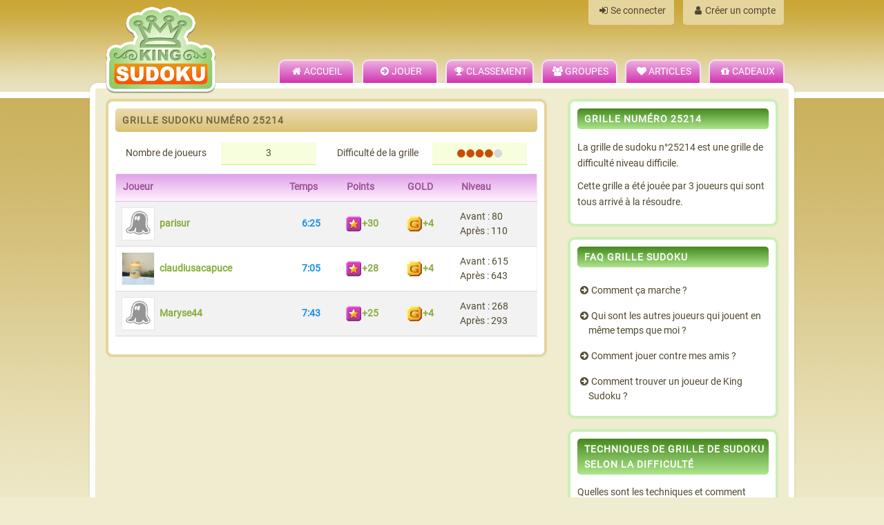

--- FILE ---
content_type: text/html; charset=utf-8
request_url: https://www.king-sudoku.fr/grille-sudoku.php?id_s=25214
body_size: 3650
content:
<!DOCTYPE html>
<html lang="fr">
<head>

<meta charset="utf-8">
<meta name="viewport" content="width=device-width, initial-scale=1.0">
<meta http-equiv="x-ua-compatible" content="ie=edge">

<title>Grille sudoku n°25214 niveau difficile</title>
<meta name="description" content="Détail de la grille de sudoku N°25214, de difficulté niveau difficile et classement des meilleurs temps réalisés par les joueurs.">

<link rel="canonical" href="https://www.king-sudoku.fr/grille-sudoku.php?id_s=25214">


<meta name="robots" content="all">

<link rel="shortcut icon" type="images/x-icon" href="/favicon.ico?v=1">

<link rel="stylesheet" type="text/css" href="/css/anicollection.min.css" media="screen">
<link rel="stylesheet" type="text/css" href="/css/fontello.css?v=2" media="screen">
<link rel="stylesheet" type="text/css" href="/css/foundation.min.css" media="screen">
<link rel="stylesheet" type="text/css" href="/css/style.css?v=35" media="screen">



<meta property="og:title" content="Grille sudoku n°25214 niveau difficile">
<meta property="og:description" content="Détail de la grille de sudoku N°25214, de difficulté niveau difficile et classement des meilleurs temps réalisés par les joueurs.">
<meta property="og:image" content="https://www.king-sudoku.fr/img/logo_512x512.png">
<meta property="og:url" content="https://www.king-sudoku.fr/grille-sudoku.php?id_s=25214">
<meta property="og:type" content="website">

<meta name="twitter:card" content="summary_large_image">
<meta name="twitter:title" content="Grille sudoku n°25214 niveau difficile">
<meta name="twitter:description" content="Détail de la grille de sudoku N°25214, de difficulté niveau difficile et classement des meilleurs temps réalisés par les joueurs.">
<meta name="twitter:image" content="https://www.king-sudoku.fr/img/logo_512x512.png">
<meta name="twitter:url" content="https://www.king-sudoku.fr/grille-sudoku.php?id_s=25214">




<script src="/js/jquery-3.6.1.min.js"></script>
<script src="/js/sudoku.js?v=2"></script>

<script defer src='https://static.cloudflareinsights.com/beacon.min.js' data-cf-beacon='{"token": "d7da20e597ab44289fc82960aa9f763f"}'></script>

</head>


<body >




<header>
<div class="header_mobile">
	<div class="row collapse">
		<div class="columns small-3 menu">
			<button id="btn_menu1" title="Menu de navigation"><i class="fa fa-menu"></i></button>
		</div>
		<div class="columns small-6 logo_mobile">
			<a href="/"><img src="/img/commun/logo_mobile.png" alt="Accueil de King Sudoku"></a>
		</div>
		<div class="columns small-3 menu text-right">
			<button id="btn_menu2" title="Espace membre"><i class="fa fa-user"></i></button>
		</div>
	</div>
</div>

<div class="header_menu1 close">
	<ul class="menu">
	<li><a href="/"><i class="fa fa-home"></i>Accueil</a></li>
	<li><a href="/jouer-sudoku.php"><i class="fa fa-right-circled"></i>Jouer au Sudoku</a></li>
	<li><a href="/classement.php"><i class="fa fa-award"></i>Classement général</a></li>
	<li><a href="/cadeaux.php"><i class="fa fa-gift"></i>Les cadeaux à gagner</a></li>
	<li><a href="/aide.php"><i class="fa fa-help-circled"></i>Aide et F.A.Q.</a></li>
	<li><a href="/contact.php"><i class="fa fa-mail-alt"></i>Contacter King Sudoku</a></li>
	</ul>
</div>	

<div class="header_menu2 close">	
			<p>Connexion</p>
		<a href="/login.php"><i class="fa fa-lock"></i>Entrée des joueurs</a>
		<hr>
		<p>Devenir membre de King Sudoku</p>
		<a href="/inscription.php"><i class="fa fa-user"></i>Inscription</a>
	</div>

<div class="wrap barre_1">
	<div class="row">
		<div class="columns large-3 medium-3 small-3">
			<div class="logo">
			<a href="/"><img src="/img/logo_main.png" alt="King Sudoku"></a>
			</div>
		</div>
		<div class="columns large-9 medium-9 small-12" id="bloc_nav">
			<div class="inner">
				<div class="menu_acces">
										<a href="/login.php" accesskey="9"><i class="fa fa-login"></i>Se connecter</a>
					<a href="/inscription.php"><i class="fa fa-user"></i>Créer un compte</a>
											
									</div>
				<nav>
					<ul>
						<li class="btn_menu_home"><a href="/" title="Accueil"><i class="fa fa-home"></i>Accueil</a></li>
						<li><a href="/jouer-sudoku.php" title="Jouer au sudoku"><i class="fa fa-right-circled"></i>Jouer</a></li>
						<li><a href="/classement.php" title="Classement des meilleurs joueurs de sudoku"><i class="fa fa-award"></i>Classement</a></li>
						<li><a href="/groupe-liste.php" title="Les groupes d'amis sur King Sudoku"><i class="fa fa-users"></i>Groupes</a></li>
						<li><a href="/articles.php" title="Articles sur le sudoku"><i class="fa fa-heart"></i>Articles</a></li>
						<li><a href="/cadeaux.php" title="Liste des cadeaux à gagner en jouant au sudoku"><i class="fa fa-gift"></i>Cadeaux</a></li>
						<!--<li><a href="/aide.php"><i class="fa fa-help-circled"></i>Aide</a></li>-->
					</ul>
				</nav>
			</div>
		</div>
	</div>
</div>

</header>

<main>
<div class="main wrap">
	<div class="row">
		<div class="columns large-8 medium-8 small-12 col_gauche"><div class="box" id="sudoku_partie">
	<div class="haut"><h1>Grille Sudoku numéro 25214</h1>
		
	</div>
	<div class="cont">
		
		<div class="row" style="margin:8px 0;">
			<div class="columns large-6 medium-6 small-12">
				<div class="row box_mini">
					<div class="columns small-6 gauche">Nombre de joueurs</div>
					<div class="columns small-6 droite bol">3</div>
				</div>
			</div>
			<div class="columns large-6 medium-6 small-12">
				<div class="row box_mini">
					<div class="columns small-6 gauche">Difficulté de la grille</div>
					<div class="columns small-6 droite"><img class="niveau12" src="/img/commun/difficulte_04.png" alt="Difficile">
</div>
				</div>
			</div>
		</div>


		<table class="tab_02">
			<tr>	
				<th class="small-text-center">Joueur</th>
				<th class="text-center">Temps</th>
				<th>Points</th>
				<th class="hide-for-small-only">GOLD</th>
				<th class="hide-for-small-only text-center">Niveau</th>
							</tr>	
				
						<tr>
				<td class="small-text-center">
								
				<img src="/img/avatar/0.png" alt="parisur" class="avatar48">
					<a class="txt_vert bold" href="/joueur.php?id_u=13522">
					<span class="retour_mobile">parisur</span></a>
					
										
									</td>

				
				<td class="text-center">	
											<span class="txt_bleu bold">6:25</span>
									</td>
				
				<td>
						
					<img src="/img/commun/ilu_point.png" alt="Points"><span class="txt_vert bold ">+30</span>
									</td>
				<td class="hide-for-small-only">
					<img src="/img/commun/ilu_gold.png" alt="GOLD"><span class="txt_vert bold ">+4</span>
				</td>
				<td class="hide-for-small-only text-left">	
					<span>Avant : 80</span>
					<br>
					<span>Après : 110</span>
				</td>
				
				
			
				
			</tr>
						<tr>
				<td class="small-text-center">
								
				<img src="/img/avatar/utilisateur8685.png" alt="claudiusacapuce" class="avatar48">
					<a class="txt_vert bold" href="/joueur.php?id_u=8685">
					<span class="retour_mobile">claudiusacapuce</span></a>
					
										
									</td>

				
				<td class="text-center">	
											<span class="txt_bleu bold">7:05</span>
									</td>
				
				<td>
						
					<img src="/img/commun/ilu_point.png" alt="Points"><span class="txt_vert bold ">+28</span>
									</td>
				<td class="hide-for-small-only">
					<img src="/img/commun/ilu_gold.png" alt="GOLD"><span class="txt_vert bold ">+4</span>
				</td>
				<td class="hide-for-small-only text-left">	
					<span>Avant : 615</span>
					<br>
					<span>Après : 643</span>
				</td>
				
				
			
				
			</tr>
						<tr>
				<td class="small-text-center">
								
				<img src="/img/avatar/0.png" alt="Maryse44" class="avatar48">
					<a class="txt_vert bold" href="/joueur.php?id_u=7683">
					<span class="retour_mobile">Maryse44</span></a>
					
										
									</td>

				
				<td class="text-center">	
											<span class="txt_bleu bold">7:43</span>
									</td>
				
				<td>
						
					<img src="/img/commun/ilu_point.png" alt="Points"><span class="txt_vert bold ">+25</span>
									</td>
				<td class="hide-for-small-only">
					<img src="/img/commun/ilu_gold.png" alt="GOLD"><span class="txt_vert bold ">+4</span>
				</td>
				<td class="hide-for-small-only text-left">	
					<span>Avant : 268</span>
					<br>
					<span>Après : 293</span>
				</td>
				
				
			
				
			</tr>
					</table>
	</div>
</div>



</div>
<div class="columns large-4 medium-4 small-12 col_droite">


<div class="box">
	<div class="haut"><h2>Grille numéro 25214</h2></div>
	<div class="cont align_left">
		
		<p>La grille de sudoku n°25214 est une grille de difficulté niveau difficile.</p>
		
		
								
			<p>
							Cette grille a été jouée par 3 joueurs 
					 
						qui sont tous arrivé à la résoudre. 
											</p>
		
	</div>
</div>


<div class="box">
	<div class="haut"><h2>FAQ Grille Sudoku</h2></div>
	<div class="cont align_left">

		
<div class="msg_list">
<div class="msg_head">
<i class="fa fa-right-circled"></i>Comment ça marche ?
</div>
<div class="msg_body">
King Sudoku propose un nombre virtuellement infini de parties de sudoku.
<br>
Chaque jour King Sudoku vous offre une grille gratuite !.
<br>
Le but du jeu est de terminer la grille le plus rapidement possible afin d'engranger un maximum de points.
</div>
</div>


<div class="msg_list">
<div class="msg_head">
<i class="fa fa-right-circled"></i>Qui sont les autres joueurs qui jouent en même temps que moi ?
</div>
<div class="msg_body">
King Sudoku sélectionne automatiquement des joueurs ayant joué la même grille et reproduit leur progression.
<br><br>
Vous pouvez ainsi, à tout moment, vérifier si vous allez plus ou moins vite que les autres joueurs.
<br><br>
Battre les joueurs peut rapporter de nombreux points suplémentaires !
</div>
</div>

<div class="msg_list">
<div class="msg_head">
<i class="fa fa-right-circled"></i>Comment jouer contre mes amis ?
</div>
<div class="msg_body">
King Sudoku essaye au maximum de vous faire jouer sur les grilles déjà jouées par vos amis.
<br><br>
Pour cela, il faut placer vos amis dans votre liste de contacts. 
<br><br>
</div>
</div>



<div class="msg_list">
<div class="msg_head">
<i class="fa fa-right-circled"></i>Comment trouver un joueur de King Sudoku ?
</div>
<div class="msg_body">
C'est très simple !<br>
<br>
Il vous suffit de vous rendre sur la page de recherche :
<br>
<br>
<a href="/chercher-joueur.php"><i class="fa fa-search"></i>Rechercher un membre</a>
</div>
</div>

	</div>
</div>
<div class="box">
<div class="haut"><h2 class="info">Techniques de grille de sudoku selon la difficulté</h2></div>
<div class="cont align_left">

	Quelles sont les techniques et comment aborder une grille de sudoku selon sa difficulté, de débutant à très difficile.	<p class="text-right">
	<a class="lien" href="/article/techniques-de-sudoku-selon-la-difficulte" title="Techniques de grille de sudoku selon la difficulté (Lire la suite)"><i class="fa fa-right-circled"></i>Lire la suite</a>
	</p>
</div>
</div>

</div>  
	
</div><!-- row -->
</div><!-- main wrap -->
</main><!-- main -->

<footer>
<div class="footer wrap">
	<div class="row">
	<div class="columns large-10 medium-10 small-12">
		<div class="row">
			<div class="columns medium-4">
				<ul>
				<li><a href="/"><i class="fa fa-home"></i>Accueil</a></li>
				<li><a href="/jouer-sudoku.php"><i class="fa fa-right-circled"></i>Jouer au Sudoku</a></li>
				<li><a href="/classement.php"><i class="fa fa-award"></i>Classement du mois</a></li>
				<li><a href="/king-valley.php"><i class="fa fa-award"></i>Les rois du Sudoku</a></li>
				<li><a href="/regles-sudoku.php"><i class="fa fa-book"></i>Les règles du Sudoku</a></li>			
				</ul>
			</div>

			<div class="columns medium-4">
				<ul>
				<li><a href="/groupe-liste.php"><i class="fa fa-users"></i>Groupe d'amis</a></li>
				<li><a href="/cadeaux.php"><i class="fa fa-gift"></i>Cadeaux</a></li>	
				<li><a href="/articles.php"><i class="fa fa-heart"></i>Articles sur le sudoku</a></li>	
				<li><a href="/accessibilite.php"><i class="fa fa-sitemap"></i>Accessibilité</a></li>
				<li><a href="/partenaires.php"><i class="fa fa-link"></i>Partenaires</a></li>
				</ul>
			</div>
			
			<div class="columns medium-4">
				<ul>
				<li><a href="/aide.php"><i class="fa fa-help-circled"></i>Aide</a></li>
				<li><a href="/reglement.php"><i class="fa fa-book"></i>CGU et Réglement</a></li>
				<li><a href="/confidentialite.php"><i class="fa fa-info-circled"></i>Confidentialité et RGPD</a></li>
				<li><a href="/legal.php" rel="nofollow"><i class="fa fa-pin"></i>Mentions légales</a></li>
				<li><a href="/contact.php"><i class="fa fa-mail-alt"></i>Contact</a></li>
				</ul>
			</div>
		</div>
	</div>
	<div class="columns large-2 medium-2 hide-for-small-only text-right">
		<img src="/img/logo_main.png" class="logo" alt="King Sudoku">
	</div>
	</div>
</div>
</footer>

<div class="copyright">
&copy;king-sudoku.fr 2026 | Tous droits réservés</div>

<div class="gototop"><i class="fa fa-up-big"></i></div>

<div class="modal_fade_in" style="display:none;"></div>

<div class="box_alert_login" style="display:none;">
	<p class="txt_taille_120"><b>Vous devez être connecté !</b></p>
	<p>Vous devez être identifié pour effectuer cette action</p>
	<hr>
	<p><a class="btn" href="/login.php">Se connecter</a>&nbsp;&nbsp;|&nbsp;&nbsp;<a class="close_alert_login">Annuler</a></p>
</div>


<!-- déport des JS non prioritaires-->
<script src="/js/tiptop.js"></script>
<script src="/js/app.js?v=13"></script>


<script>
  /* KingSudoku */
  var _paq = window._paq = window._paq || [];
  _paq.push(['trackPageView']);
  _paq.push(['enableLinkTracking']);
  (function() {
    var u="//www.gojeu.com/";
	_paq.push(['setRequestMethod', 'POST']);
    _paq.push(['setTrackerUrl', u+'matomo.php']);
    _paq.push(['setSiteId', '4']);
    var d=document, g=d.createElement('script'), s=d.getElementsByTagName('script')[0];
    g.async=true; g.src=u+'matomo.js'; s.parentNode.insertBefore(g,s);
  })();
</script>


<!-- Global site tag (gtag.js) - Google Analytics -->
</body>
</html>

--- FILE ---
content_type: text/css
request_url: https://www.king-sudoku.fr/css/style.css?v=35
body_size: 5750
content:
@font-face {
  font-family: "OpenSans";
  src: url("../font/OpenSans-Regular.ttf");
  font-display: swap;
}
@font-face {
  font-family: "Roboto";
  src: url("../font/Roboto-Regular.ttf");
  font-display: swap;
}
html,
body {
  height: 100%;
}
body {
  font-family: "Roboto", arial, helvetica, sans-serif;
  background: url(/img/commun/back.png) repeat-x #EFECD0;
  font-size: 0.9em;
  margin: 0;
  padding: 0;
  color: #4F492F;
}
h1 {
  font-family: "Roboto", arial, helvetica, sans-serif;
}
h2,
h3,
nav a {
  font-family: "Roboto", arial, helvetica, sans-serif;
}
p {
  margin: 10px 0;
}
ul,
li {
  margin: 0;
  padding: 0;
}
hr {
  border-color: #e6e6e6;
  margin: 20px 0;
  max-width: 100%;
}
h1,
h2 {
  margin: 0;
  padding: 0;
  font-size: 120%;
  line-height: 34px;
}
h3,
.h3 {
  border-bottom: 1px solid #BEBEBE;
  color: #666666;
  margin: 10px 0;
  font-size: 120%;
}
h4,
.h4 {
  font-size: 100%;
  font-weight: bold;
  margin: 10px 0;
  border-bottom: 0;
}
.row {
  max-width: 1020px;
}
.wrap {
  margin: 0 auto;
  width: 1020px;
}
header {
  position: relative;
  z-index: 500;
}
header #bloc_nav {
  position: relative;
  height: 120px;
}
header .logo {
  position: absolute;
  max-width: 164px;
  margin-left: 6px;
  top: 10px;
}
header .menu_acces {
  text-align: right;
}
header .menu_acces a {
  padding: 10px;
  margin-left: 10px;
  line-height: 32px;
  border: 2px solid #e5d49c;
  background-color: #e5d49c;
  color: #4F492F;
  border-bottom-right-radius: 5px;
  border-bottom-left-radius: 5px;
  -webkit-transition: all 0.4s ease 0s;
  -moz-transition: all 0.4s ease 0s;
  -ms-transition: all 0.4s ease 0s;
  -o-transition: all 0.4s ease 0s;
  transition: all 0.4s ease 0s;
}
header .menu_acces a:hover {
  border-color: #FFFFFF;
}
header nav {
  position: absolute;
  bottom: 0;
  right: 10px;
}
header nav ul {
  padding: 0;
  margin: 0;
  text-align: right;
}
header nav ul li {
  display: inline-block;
  padding: 0;
}
header nav ul li a {
  text-align: center;
  padding: 0 8px;
  margin: 0 4px;
  line-height: 32px;
  color: #FFFFFF;
  min-width: 110px;
  text-transform: uppercase;
  display: inline-block;
  border: 2px solid #F7E1F4;
  border-bottom: 0;
  border-top-right-radius: 10px;
  border-top-left-radius: 10px;
  background: #EBB0E0;
  background: -moz-linear-gradient(top,#EBB0E0 0%,#D134B0 100%);
  background: -webkit-linear-gradient(top,#EBB0E0 0%,#D134B0 100%);
  background: linear-gradient(to bottom,#EBB0E0 0%,#D134B0 100%);
  filter: progid:DXImageTransform.Microsoft.gradient(startColorstr='@col1',endColorstr='@col2',GradientType=0);
  -webkit-transition: all 0.4s ease 0s;
  -moz-transition: all 0.4s ease 0s;
  -ms-transition: all 0.4s ease 0s;
  -o-transition: all 0.4s ease 0s;
  transition: all 0.4s ease 0s;
}
header nav ul li a:hover {
  color: #FFFFFF;
  border-color: #842471;
}
main .main {
  position: relative;
  background: #EFECD0;
  min-height: 400px;
  border: 8px solid #FFFFFF;
  -moz-border-radius: 12px;
  -webkit-border-radius: 12px;
  border-radius: 12px;
  -moz-box-shadow: 0 0 5px rgba(0,0,0,0.08);
  -webkit-box-shadow: 0 0 5px rgba(0,0,0,0.08);
  -o-box-shadow: 0 0 5px rgba(0,0,0,0.08);
  box-shadow: 0 0 5px rgba(0,0,0,0.08);
}
footer .footer {
  position: relative;
  width: 996px;
  background: #f0e5c5;
  border: 8px solid #dbc274;
  border-top: 0;
  padding: 30px 20px 20px 20px;
  border-bottom-right-radius: 12px;
  border-bottom-left-radius: 12px;
}
footer .logo {
  position: relative;
  width: 100%;
}
footer ul {
  list-style-type: none;
}
footer ul li a {
  color: #4F492F;
  line-height: 28px;
  display: inline-block;
  padding: 0 8px;
}
footer ul li a:hover {
  color: #8f8455;
}
.copyright {
  color: #8f8455;
  padding: 4px;
  font-size: 90%;
  text-align: center;
}
.col_gauche .box,
.col_droite .box {
  border: 4px solid #e5d49c;
  background: #FFFFFF;
  border-radius: 10px;
  margin: 15px 0;
  padding: 10px;
}
.col_gauche .box .haut,
.col_droite .box .haut {
  position: relative;
  background: #ebdcb0;
  background: -moz-linear-gradient(top,#ebdcb0 0%,#dbc274 100%);
  background: -webkit-linear-gradient(top,#ebdcb0 0%,#dbc274 100%);
  background: linear-gradient(to bottom,#ebdcb0 0%,#dbc274 100%);
  filter: progid:DXImageTransform.Microsoft.gradient(startColorstr='@col1',endColorstr='@col2',GradientType=0);
  margin-bottom: 15px;
  padding-left: 10px;
  -moz-border-radius: 5px;
  -webkit-border-radius: 5px;
  border-radius: 5px;
}
.col_gauche .box .haut h1,
.col_gauche .box .haut h2,
.col_droite .box .haut h1,
.col_droite .box .haut h2 {
  color: #6f6742;
  text-transform: uppercase;
  font-size: 95%;
  line-height: 26px;
  padding: 4px 0;
  letter-spacing: 1px;
  font-weight: bold;
}
.col_gauche .box .haut a,
.col_droite .box .haut a {
  right: 10px;
  top: 0;
  line-height: 32px;
  position: absolute;
  color: #4F492F;
}
.col_gauche .box .cont .row,
.col_droite .box .cont .row {
  margin: 0;
}
.col_gauche .ilu_accueil,
.col_droite .ilu_accueil {
  background-color: #FEFEED;
}
.col_droite .box {
  border-color: #CBEFB6;
}
.col_droite .box .haut {
  background: #45881e;
  background: -moz-linear-gradient(top,#45881e 0%,#ade68c 100%);
  background: -webkit-linear-gradient(top,#45881e 0%,#ade68c 100%);
  background: linear-gradient(to bottom,#45881e 0%,#ade68c 100%);
  filter: progid:DXImageTransform.Microsoft.gradient(startColorstr='@col1',endColorstr='@col2',GradientType=0);
}
.col_droite .box .haut h1,
.col_droite .box .haut h2 {
  color: #FFFFFF;
  line-height: 22px;
}
.col_droite .box .haut a {
  color: #FFFFFF;
}
.box_mise {
  color: #D134B0;
  width: 280px;
  margin: 0 auto;
  font-size: 140%;
}
.box_mise label {
  font-size: 110%;
  color: #D134B0;
}
.box_mise input.champ_mise {
  width: 60px;
  border: 0;
  text-align: center;
  color: #F4650B;
  background: #FFFFFF;
}
.mise_min_max {
  color: #6EA703;
  font-size: 120%;
  font-weight: bold;
}
.ui-state-default,
.ui-widget-content .ui-state-default,
.ui-widget-header .ui-state-default {
  background-color: #6EA703 !important;
  border: 1px solid #435C0E !important;
  cursor: pointer !important;
  padding: 2px !important;
  margin-top: -2px;
}
.ui-state-default:hover {
  background-color: #A3EC04 !important;
}
.ui-widget-content {
  background-color: #FBD72F !important;
  border: 1px solid #435C0E !important;
}
.ui-widget-header {
  background-color: #DDFD97 !important;
  cursor: pointer !important;
}
.ui-slider-horizontal .ui-slider-handle {
  top: -3px !important;
}
.ui-slider .ui-slider-handle {
  width: 24px !important;
  height: 24px !important;
}
.input_slider {
  color: #FF5B13;
  background-image: none;
  background-color: #FBFAF5;
  font-size: 180%;
  padding: 0;
  margin: 0 auto;
  width: 64px;
  text-align: center;
  border: 1px solid silver;
}
.box_dev {
  position: absolute;
  border: 1px solid orange;
  top: 4px;
  left: 4px;
  padding: 4px;
  color: white;
  background-color: #5f5f5f;
}
.box_dev span {
  font-weight: bold;
  color: yellow;
}
.box_dev hr {
  border: 0;
  border-bottom: 1px dotted #8c8c8c;
}
.box_dev a {
  color: silver;
}
.box_choix_niveau a {
  border: 1px solid #f2f2f2;
  display: block;
  padding: 10px 4px;
  margin: 0 2px;
  background: #fafafa;
  font-weight: bold;
  line-height: 30px;
  -moz-border-radius: 6px;
  -webkit-border-radius: 6px;
  border-radius: 6px;
  -webkit-transition: all 0.4s ease 0s;
  -moz-transition: all 0.4s ease 0s;
  -ms-transition: all 0.4s ease 0s;
  -o-transition: all 0.4s ease 0s;
  transition: all 0.4s ease 0s;
}
.box_choix_niveau a:hover {
  background: #e9f8e0;
  border-color: #9ee177;
}
.box_choix_niveau img {
  height: 16px;
}
.box_tirage_bonus {
  margin: 16px auto 16px auto;
}
.box_tirage_bonus img {
  margin: 0 20px 0 20px;
}
.box_code {
  border: 1px dotted #EEEFBD;
  background-color: #ffffff;
  font-size: 90%;
  padding: 4px;
  color: #ADAD83;
  font-family: courier, sans-serif;
}
.box_modo {
  border: 1px solid #17B7B5;
  background-color: #2AFEFC;
  padding: 4px;
  color: #254F4F;
  margin: 4px;
}
.box_modo a {
  color: #395AFF;
  text-decoration: underline;
}
.box_modo a:hover {
  color: #395AFF;
  text-decoration: none;
}
.lien_modo {
  border: 1px solid #395AFF;
  background-color: #2AFEFC;
  padding: 1px;
  color: #395AFF;
  margin: 1px;
}
.box_suiv {
  margin: 10px 0 !important;
  line-height: 38px;
}
.box_suiv a {
  line-height: 38px;
  display: inline-block;
  padding: 0 8px;
}
.box_error,
.box_alert,
.box_confirm,
.box_info,
.box_focus {
  padding: 20px;
  margin: 10px 0;
}
.box_info {
  background-color: #E8FBFE;
  color: #186186;
  border: 1px solid #69C7F7;
}
.box_error {
  background: #FEE8E8;
  color: #D03030;
  border: 1px solid #DC7E7E;
}
.box_alert {
  background: #FEFEE4;
  color: #A46000;
  border: 1px solid #FFD639;
}
.box_confirm {
  background: #EFFBCF;
  color: #108203;
  border: 1px solid #BCE166;
}
.box_focus {
  background-color: #FAFBB7;
  color: #534416;
  border: 1px solid #FFD639;
}
.box_recap .recap_user_crediz,
.box_recap .recap_user_classement,
.box_recap .recap_user_point,
.box_recap .recap_user_joker,
.box_recap .recap_user_gold,
.box_recap .recap_user_elo {
  height: auto;
  margin: 0 2px;
  padding: 24px 0 0 0;
  font-size: 90%;
  text-decoration: none;
  text-align: center;
  color: #D464DE;
  font-weight: bold;
}
.box_recap .recap_user_classement {
  background: url(/img/commun/recap_user_classement.png);
  width: 44px;
}
.box_recap .recap_user_point {
  background: url(/img/commun/recap_user_point.png);
  width: 44px;
}
.box_recap .recap_user_gold {
  background: url(/img/commun/recap_user_gold.png);
  width: 44px;
}
.box_recap .recap_user_joker {
  background: url(/img/commun/recap_user_joker.png);
  width: 40px;
}
.box_recap .recap_user_crediz {
  background: url(/img/commun/recap_user_crediz.png);
  width: 40px;
}
.box_recap .recap_user_elo {
  background: url(/img/commun/recap_user_elo.png);
  width: 40px;
}
.box_recap .recap_user_crediz:hover,
.box_recap .recap_user_classement:hover,
.box_recap .recap_user_point:hover,
.box_recap .recap_user_joker:hover,
.box_recap .recap_user_gold:hover {
  color: #9ABC48;
}
.recap_user_elo2 {
  margin: 12px 0 0 0;
  height: 28px;
  line-height: 28px;
  padding: 0;
  font-weight: bold;
  background: url(/img/commun/recap_user_elo2.png);
  width: 160px;
  text-align: left;
}
.recap_user_elo2 .elo_score {
  padding: 0 0 0 68px;
}
.elo_badge {
  background-color: purple;
  color: white;
  padding: 1px 4px;
  margin-left: 8px;
  font-size: 80%;
  text-align: center;
  -moz-border-radius: 4px;
  -webkit-border-radius: 4px;
  border-radius: 4px;
}
.GMI {
  background-color: #FFB700;
}
.GM {
  background-color: #BB00C7;
}
.MI {
  background-color: #098BDB;
}
.M {
  background-color: #68C90C;
}
.CM {
  background-color: #A3A3A3;
}
.tab_02 th {
  background: #E0A0EA;
  background: -moz-linear-gradient(top,#E0A0EA 0%,#FFF3FD 100%);
  background: -webkit-linear-gradient(top,#E0A0EA 0%,#FFF3FD 100%);
  background: linear-gradient(to bottom,#E0A0EA 0%,#FFF3FD 100%);
  filter: progid:DXImageTransform.Microsoft.gradient(startColorstr='@col1',endColorstr='@col2',GradientType=0);
  color: #9B559A;
  border-bottom: 1px solid #E8B7EF;
  text-align: left;
}
.tab_02 td {
  border-bottom: 1px solid #D9D9D9;
  padding: 8px;
}
.tab_02 .td_btn {
  background-color: #FFFBCF;
}
table tbody tr {
  background-color: #FFFFFF;
}
table tbody tr:nth-child(2n) {
  background-color: #f2f2f2;
}
.btn {
  border: 1px solid #125EA4;
  line-height: 24px;
  display: inline-block;
  padding: 4px 12px;
  color: #FFFFFF;
  text-transform: uppercase;
  font-size: 90%;
  letter-spacing: 1px;
  font-weight: bold;
  background: #1679DA;
  -moz-border-radius: 3px;
  -webkit-border-radius: 3px;
  border-radius: 3px;
  -webkit-transition: all 0.4s ease 0s;
  -moz-transition: all 0.4s ease 0s;
  -ms-transition: all 0.4s ease 0s;
  -o-transition: all 0.4s ease 0s;
  transition: all 0.4s ease 0s;
}
.btn .fa {
  margin-right: 4px;
  margin-left: 0;
  -webkit-transition: all 0.4s ease 0s;
  -moz-transition: all 0.4s ease 0s;
  -ms-transition: all 0.4s ease 0s;
  -o-transition: all 0.4s ease 0s;
  transition: all 0.4s ease 0s;
}
.btn:hover {
  background: #125EA4;
  color: #FFFFFF;
}
.btn:hover .fa {
  margin-right: 0;
  margin-left: 4px;
}
.btn2 {
  border: 1px solid #D464E0;
  line-height: 30px;
  display: inline-block;
  padding: 0 8px;
  background: rgba(255,255,255,0.25);
  -moz-border-radius: 4px;
  -webkit-border-radius: 4px;
  border-radius: 4px;
  -webkit-transition: all 0.4s ease 0s;
  -moz-transition: all 0.4s ease 0s;
  -ms-transition: all 0.4s ease 0s;
  -o-transition: all 0.4s ease 0s;
  transition: all 0.4s ease 0s;
}
.btn2:hover {
  background: rgba(255,255,255,0.75);
  border-color: #9ABC48;
}
.box_lien a .fa {
  color: #999999;
  -webkit-transition: all 0.4s ease 0s;
  -moz-transition: all 0.4s ease 0s;
  -ms-transition: all 0.4s ease 0s;
  -o-transition: all 0.4s ease 0s;
  transition: all 0.4s ease 0s;
}
.box_lien a:hover .fa {
  color: #9ABC48;
}
a {
  color: #D464E0;
}
a:hover {
  color: #9ABC48;
}
.box_user {
  padding: 0;
}
.box_user .gauche {
  padding: 10px;
  text-align: center;
  border: 1px solid #E7E7E7;
  background-color: #F5F5F5;
}
.box_user .gauche img {
  border: 1px solid rgba(0,0,0,0.05);
}
.box_mini {
  margin-bottom: 4px !important;
}
.box_mini .gauche {
  padding: 0;
  background: transparent;
  text-align: left;
  border: 0;
  line-height: 32px;
}
.box_mini .droite {
  text-align: center;
  background-color: #F6FEDE;
  border-bottom: 1px solid #D1EF75;
  line-height: 32px;
}
form {
  border: 1px solid #EEC5E8;
  background-color: #FDF3FB;
  padding: 10px;
  margin: 0;
}
form label {
  line-height: 38px;
}
form .collapse label {
  padding-right: 6px;
}
form [type="text"],
form [type="password"],
form [type="date"],
form [type="datetime"],
form [type="datetime-local"],
form [type="month"],
form [type="week"],
form [type="email"],
form [type="number"],
form [type="search"],
form [type="tel"],
form [type="time"],
form [type="url"],
form [type="color"],
form textarea,
form select {
  color: #0a0a0a;
  background-color: #FEF9DA;
  font-size: 100%;
  border-color: #e487d0;
}
form h2,
form h3,
form .h3 {
  margin: 0 0 20px 0;
  text-align: left;
  color: #D134B0;
  text-transform: uppercase;
  border-bottom: 1px solid #e487d0;
}
form .form_err {
  background-color: #FEE8E8;
  border: 1px solid #DC7E7E;
  padding: 10px;
  margin: 0 0 10px 0;
  text-align: center;
  color: #D03030;
}
form .form_err p {
  color: #D03030;
  margin-bottom: 0;
}
form.nodeco {
  border: 0;
  background-color: transparent;
}
.list {
  padding-left: 20px;
}
.nolist {
  list-style-type: none;
}
.li_large li {
  padding: 6px 0;
}
.liste_articles {
  margin-left: 16px;
}
.liste_articles li {
  border-bottom: 1px solid #CBA737;
  padding: 8px 0;
  list-style-position: outside;
  line-height: 24px;
  list-style-type: space-counter;
}
.liste_articles li:last-child {
  border: 0;
}
.ul_menu_membre {
  list-style-type: none;
}
.ul_menu_membre li {
  padding: 0;
  margin: 0;
}
.ul_menu_membre li a {
  padding: 0;
  display: block;
  line-height: 34px;
  background: transparent;
  -moz-border-radius: 4px;
  -webkit-border-radius: 4px;
  border-radius: 4px;
  -webkit-transition: all 0.4s ease 0s;
  -moz-transition: all 0.4s ease 0s;
  -ms-transition: all 0.4s ease 0s;
  -o-transition: all 0.4s ease 0s;
  transition: all 0.4s ease 0s;
}
.ul_menu_membre li a .fa {
  font-size: 140%;
  color: #999999;
  margin-right: 2px;
  -webkit-transition: all 0.4s ease 0s;
  -moz-transition: all 0.4s ease 0s;
  -ms-transition: all 0.4s ease 0s;
  -o-transition: all 0.4s ease 0s;
  transition: all 0.4s ease 0s;
}
.ul_menu_membre li a:hover {
  background: #f2f2f2;
}
.ul_menu_membre li a:hover .fa {
  margin-right: 8px;
}
.user_the_king {
  text-align: center;
  border-top: 1px solid #BEBEBE;
  margin-top: 8px;
  padding-top: 8px;
}
.article_content h2 {
  border-bottom: 1px solid #BEBEBE;
  color: #000000;
  margin: 10px 0;
  font-size: 120%;
}
.article_content h3 {
  border: 0;
  color: #999999;
  text-transform: uppercase;
  font-weight: bold;
  font-size: 100%;
}
.article_margin {
  margin-left: 30px;
}
.gototop {
  display: none;
  cursor: pointer;
  position: fixed;
  bottom: 10px;
  right: 10px;
  z-index: 2222;
  font-size: 1.6rem;
  color: #FFFFFF;
  background-color: #D134B0;
  -moz-border-radius: 50%;
  -webkit-border-radius: 50%;
  border-radius: 50%;
}
.modal_fade_in {
  position: fixed;
  background-color: rgba(0,0,0,0.6);
  bottom: 0;
  left: 0;
  right: 0;
  top: 0;
  z-index: 3500;
  display: none;
}
.box_alert_login {
  position: fixed;
  width: 500px;
  height: auto;
  padding: 20px;
  left: 50%;
  top: 50%;
  transform: translate(-50%,-50%);
  text-align: center;
  background: #fff;
  z-index: 3600;
  display: none;
  border: 4px solid #CBA737;
  -moz-border-radius: 10px;
  -webkit-border-radius: 10px;
  border-radius: 10px;
}
.alert_login {
  color: #D464E0;
  cursor: pointer;
  -webkit-transition: all 0.4s ease 0s;
  -moz-transition: all 0.4s ease 0s;
  -ms-transition: all 0.4s ease 0s;
  -o-transition: all 0.4s ease 0s;
  transition: all 0.4s ease 0s;
}
.alert_login:hover {
  color: #9ABC48;
}
hr {
  height: 2px;
  border: 0;
  border-bottom: 1px solid #D1D3D3;
}
.remplissage {
  font-size: 3em;
  font-weight: normal;
}
.bold {
  font-weight: bold;
}
.clear {
  clear: both;
  margin: 0;
  padding: 0;
}
.invisible {
  position: absolute;
  left: 0;
  top: -1500px;
  width: 1px;
  height: 1px;
  margin: 0;
  padding: 0;
  overflow: hidden;
}
img.nodeco {
  border: 0 !important;
}
.w75pc {
  width: 75%;
}
.w50pc {
  width: 50%;
}
.w20pc {
  width: 25%;
}
.submit_rouge,
.submit_rouge:hover {
  border: 1px solid #D22210;
  background: #EF3F2D;
}
.force_center {
  margin: 0 auto;
}
.niveau12 {
  height: 12px;
}
.niveau16 {
  height: 16px;
}
.avatar48 {
  width: 48px;
  height: 48px;
  border: 1px solid rgba(0,0,0,0.05);
  margin-right: 4px;
}
.avatar64 {
  width: 64px;
  height: 64px;
  border: 1px solid rgba(0,0,0,0.05);
}
.tiptop {
  position: absolute;
  z-index: 9999;
  max-width: 300px;
  padding: 10px 20px;
  color: #FFFFFF;
  background: #000000;
  border-radius: 6.6666666666667px;
  font-size: 95%;
  -moz-box-shadow: 0 0 5px rgba(0,0,0,0.08);
  -webkit-box-shadow: 0 0 5px rgba(0,0,0,0.08);
  -o-box-shadow: 0 0 5px rgba(0,0,0,0.08);
  box-shadow: 0 0 5px rgba(0,0,0,0.08);
}
.kdo_gagne {
  position: relative;
  top: 130px;
  background: orange;
  width: 200px;
  margin: -36px auto 0 auto;
  font-size: 120%;
  padding: 2px;
  color: #ffffff;
  font-weight: bold;
  border: 2px solid #ffffff;
  text-transform: uppercase;
  text-align: center;
}
.msg_list .msg_head {
  cursor: pointer;
  padding: 8px 0 8px 16px;
}
.msg_list .msg_head .fa {
  margin-left: -16px;
}
.msg_list .msg_body {
  display: none;
  padding: 10px;
  margin: 10px 0;
  border: 1px solid #F8CCF4;
  background-color: #FEF2FD;
  color: #AF77AC;
}
.msg_list .msg_body ul {
  margin-left: 20px;
}
.msg_body span {
  font-size: 110%;
  font-weight: bold;
}
.discret {
  font-size: 90%;
  color: #A0A0A0;
}
.txt_taille_80 {
  font-size: 80%;
}
.txt_taille_90 {
  font-size: 90%;
}
.txt_taille_100 {
  font-size: 100%;
}
.txt_taille_110 {
  font-size: 110%;
}
.txt_taille_120 {
  font-size: 120%;
}
.txt_taille_130 {
  font-size: 130%;
}
.txt_taille_160 {
  font-size: 160%;
}
.txt_taille_240 {
  font-size: 240%;
}
.txt_gris {
  color: #9A987E;
}
.txt_orange {
  color: #FF7D13;
}
.txt_vert {
  color: #87AD3C;
}
.txt_bleu {
  color: #1A91EE;
}
.txt_blanc {
  color: #FFFFFF;
}
.txt_noir {
  color: #000000;
}
.txt_rouge {
  color: #ff3300;
}
.txt_violet {
  color: #BC22CE;
}
.box_btn_replay {
  overflow: auto;
  padding-left: 20px;
  height: 50px;
  border: 1px solid #8F7B37;
  background-color: #ffffff;
  margin: 8px 12px 8px 12px;
}
.box_btn_replay .div_temps_replay {
  float: left;
  width: 60px;
  height: 40px;
  margin-top: 6px;
  text-align: center;
}
.box_btn_replay a {
  display: block;
  width: 38px;
  height: 38px;
  float: left;
  margin: 6px 4px 0 4px;
  border: 1px solid #ffffff;
}
.box_btn_replay a.btn_stop {
  background: url(/img/commun/btn_stop.png) center center no-repeat;
}
.box_btn_replay a.btn_lecture {
  background: url(/img/commun/btn_lecture.png) center center no-repeat;
}
.box_btn_replay a.btn_avance_rapide {
  background: url(/img/commun/btn_avance_rapide.png) center center no-repeat;
}
.box_btn_replay a.btn_retour_rapide {
  background: url(/img/commun/btn_retour_rapide.png) center center no-repeat;
}
.box_btn_replay a.btn_etape_precedent {
  background: url(/img/commun/btn_etape_precedent.png) center center no-repeat;
}
.box_btn_replay a.btn_etape_suivant {
  background: url(/img/commun/btn_etape_suivant.png) center center no-repeat;
}
.box_btn_replay a.btn_fin {
  background: url(/img/commun/btn_fin.png) center center no-repeat;
}
.box_btn_replay a.btn_debut {
  background: url(/img/commun/btn_debut.png) center center no-repeat;
}
.box_btn_replay a:hover {
  background-color: #DEF3D1;
  border: 1px solid #C5EAAE;
}
.box_astuce {
  background: url(/img/commun/ilu_astuce.png) 2px 2px no-repeat;
  padding-left: 60px;
}
.td_sudoku_vide,
.td_sudoku_donnee,
.td_sudoku_rempli,
.td_sudoku_joker,
.td_sudoku_selected,
.td_sudoku_note {
  vertical-align: middle;
  border: 1px dotted #C0C0C0;
  text-align: center;
}
.td_sudoku_vide,
.td_sudoku_donnee,
.td_sudoku_rempli,
.td_sudoku_joker {
  padding: 6px 6px 6px 6px;
}
.td_sudoku_vide {
  background-color: #FFFFFF;
  cursor: pointer;
  height: 62px;
}
.td_sudoku_selected {
  background-color: #F0FDC7;
  padding: 0;
  font-size: 90%;
  color: #C0C0C0;
}
.td_sudoku_note {
  padding: 0;
  font-size: 90%;
  color: #000000;
  background: #e4e4e4;
  cursor: pointer;
}
.td_sudoku_donnee {
  color: #171717;
}
.td_sudoku_rempli {
  color: #1A91EE;
  cursor: pointer;
}
.td_sudoku_donnee,
.td_sudoku_rempli,
.td_sudoku_vide,
.td_sudoku_joker {
  border: 1px dotted #C0C0C0;
  background-color: #FFFFFF;
}
.td_sudoku_donnee,
.td_sudoku_rempli,
.td_sudoku_vide,
.td_sudoku_joker {
  font-size: 32px;
  min-width: 32px;
}
.td_sudoku_joker {
  background-color: #FCC7FD;
}
.td_sudoku_vide:hover,
.td_sudoku_rempli:hover,
.td_sudoku_note:hover,
.td_sudoku_selected:hover {
  background-color: #F0FDC7;
}
.shaut {
  border-top: 1px solid #8F7B37;
}
.sbas {
  border-bottom: 1px solid #8F7B37;
}
.sdroite {
  border-right: 1px solid #8F7B37;
}
.sgauche {
  border-left: 1px solid #8F7B37;
}
.barre {
  text-decoration: line-through;
}
.grille_sudoku {
  border-collapse: collapse;
}
.tab_info {
  background-color: #DB5EC2;
  font-size: 90%;
  text-transform: uppercase;
  text-align: left;
  color: #ffffff;
  padding: 4px;
  font-weight: bold;
  margin-left: 8px;
}
.tab_saisir,
.tab_noter {
  border: 1px solid #AADDF8;
  background-color: #D0F3FE;
  height: 126px;
  margin-left: 8px;
  width: 202px;
}
.tab_noter {
  border: 1px solid #DB5EC2;
  background-color: #FDF9D7;
}
.tab_numero {
  float: left;
  width: 126px;
}
.tab_btn {
  width: 70px;
  float: right;
  text-align: center;
}
.tab_saisir .btn_effacer,
.tab_saisir .btn_noter,
.tab_noter .btn_effacer,
.tab_noter .btn_noter {
  width: 48px;
  height: 24px;
  display: block;
  margin: 0 auto 0 auto;
}
.tab_saisir .btn_noter,
.tab_noter .btn_noter {
  margin-top: 8px;
  height: 48px;
}
.tab_saisir .btn_effacer,
.tab_saisir .btn_noter {
  background-color: #ffffff;
  border: 1px solid #AADDF8;
}
.tab_saisir .btn_effacer:hover,
.tab_saisir .btn_noter:hover {
  border: 1px solid #FFA500;
  background-color: #FDF9D7;
}
.tab_noter .btn_effacer,
.tab_noter .btn_noter {
  background-color: #FDF9D7;
  border: 1px solid #FDF9D7;
}
.tab_noter .btn_effacer:hover,
.tab_noter .btn_noter:hover {
  border: 1px solid #AADDF8;
  background-color: #ffffff;
}
.note_saisir,
.note_unselected,
.note_selected {
  font-size: 130%;
  width: 32px;
  height: 32px;
  border: 1px solid #AADDF8;
  background-color: #FFFFFF;
  color: #18A1E8;
  display: block;
  line-height: 2em;
  float: left;
  margin: 4px;
  text-decoration: none;
  text-align: center;
}
.note_unselected {
  border: 1px solid #FECE9A;
  color: #BA1E9B;
  background-color: #FFFFFF;
}
.note_selected {
  border: 1px solid #3486DA;
  color: #3486DA;
  background-color: #DDE4F1;
}
.note_saisir:hover {
  border: 1px solid #B5DA46;
  color: #708531;
  background-color: #F0FDC7;
  font-weight: bold;
}
.note_unselected:hover {
  border: 1px solid #DB5EC2;
  background-color: #F8E4F4;
  color: #BA1E9B;
  font-weight: bold;
}
.note_unselected:active {
  border: 1px solid #3486DA;
  color: #3486DA;
  background-color: #DDE4F1;
}
.note_selected:hover {
  border: 1px solid #3486DA;
  color: #3486DA;
  background-color: #DDE4F1;
}
.header_mobile,
.header_menu1,
.header_menu2,
.mobile {
  display: none;
}
#miamyams {
  display: block;
  text-align: center;
  padding: 20px 10px;
  background: #63aa33;
  background: linear-gradient(80deg,#63aa33 0%,#bbe066 100%);
}
#miamyams .my_title {
  font-size: 24px;
  font-weight: bold;
  padding: 8px 0;
  color: #fff;
  text-shadow: 1px 0 0 green, -2px 0 0 green, 0 2px 0 green, 0 -2px 0 green, 1px 1px green, -1px -1px 0 green, 1px -1px 0 green, -1px 1px 0 green;
}
#miamyams .my_dices {
  background: #fff;
  padding: 14px 0;
  width: 100%;
  margin: 16px auto;
  border: 4px solid #8ec44c;
  overflow: auto;
  border-radius: 8px;
}
#miamyams .my_dices img {
  max-width: 46px;
  margin: 0 1px;
}
#miamyams .my_ul {
  list-style-type: none;
  margin: 16px 0;
}
#miamyams .my_ul li {
  font-size: 16px;
  font-weight: bold;
  padding: 2px 0;
  color: #fff;
  line-height: 24px;
  text-shadow: 1px 0 0 green, -1px 0 0 green, 0 1px 0 green, 0 -1px 0 green, 1px 1px green, -1px -1px 0 green, 1px -1px 0 green, -1px 1px 0 green;
}
#miamyams .my_btn {
  border: 2px solid #F5A434;
  border-radius: 8px;
  background: #fdd111;
  background: radial-gradient(circle,#fdd111 0%,#ff4100 100%);
  color: #fff;
  font-size: 18px;
  max-width: 180px;
  padding: 10px;
  font-weight: bold;
  text-decoration: none;
  display: inline-block;
  transition: all 0.4s ease 0s;
}
#miamyams .my_btn:hover {
  padding: 10px 20px;
}
@media screen and (max-width: 1024px) {
  .gototop {
    bottom: 0;
    right: 0;
    -moz-border-radius: 0;
    -webkit-border-radius: 0;
    border-radius: 0;
  }
  .form_sudoku {
    padding: 0;
    border: 0;
    background-color: #FFFFFF;
  }
  .box_choix_niveau {
    text-align: left;
  }
  .box_choix_niveau a {
    display: block;
    width: 100%;
    margin-bottom: 10px;
  }
  .box_choix_niveau span.txt {
    display: inline-block;
    width: 110px;
    padding-right: 10px;
    text-align: right;
  }
  .box_choix_niveau img {
    height: 20px;
  }
  .grille_sudoku .td_sudoku_donnee,
  .grille_sudoku .td_sudoku_rempli,
  .grille_sudoku .td_sudoku_vide,
  .grille_sudoku .td_sudoku_joker {
    padding: 0 4px;
    font-size: 30px;
  }
  .grille_sudoku .td_sudoku_vide {
    height: 46px;
  }
  .grille_sudoku .td_sudoku_note span {
    font-size: 14px;
    display: inline-block;
    line-height: 14px;
  }
  .web {
    display: none;
  }
  footer .footer {
    width: 98%;
  }
  .row {
    max-width: 1022px;
  }
  .wrap {
    width: 100%;
    min-width: 640px;
  }
  main .main {
    border: 4px solid #FFFFFF;
  }
  .columns {
    padding-left: 5px;
    padding-right: 5px;
  }
  header nav ul li a {
    min-width: 70px;
  }
  .box_astuce {
    background-image: none;
    padding: 0 10px;
  }
  .haut a {
    display: none;
  }
  #rc-imageselect,
  .g-recaptcha {
    transform: scale(0.77);
    -webkit-transform: scale(0.77);
    transform-origin: 0 0;
    -webkit-transform-origin: 0 0;
  }
}
@media screen and (max-width: 728px) {
  header {
    height: 54px;
  }
  header .barre_1 {
    display: none;
  }
  main .main {
    -moz-border-radius: 0;
    -webkit-border-radius: 0;
    border-radius: 0;
  }
  .header_mobile {
    position: fixed;
    height: 54px;
    z-index: 600;
    display: block;
    width: 100%;
    background: #CBA737;
    background: -moz-linear-gradient(top,#CBA737 0%,#a4872b 100%);
    background: -webkit-linear-gradient(top,#CBA737 0%,#a4872b 100%);
    background: linear-gradient(to bottom,#CBA737 0%,#a4872b 100%);
    filter: progid:DXImageTransform.Microsoft.gradient(startColorstr='@col1',endColorstr='@col2',GradientType=0);
  }
  .header_mobile .menu button {
    padding-top: 6px;
    line-height: 36px;
    font-size: 36px;
    color: #FFFFFF;
  }
  .header_mobile .menu button:hover {
    color: #534416;
  }
  .header_mobile .logo_mobile {
    text-align: center;
  }
  .header_mobile .logo_mobile img {
    height: 54px;
  }
  .header_menu1.close {
    left: -740px;
  }
  .header_menu1.open {
    left: 0;
  }
  .header_menu2.close {
    right: -740px;
  }
  .header_menu2.open {
    right: 0;
  }
  .header_menu2 {
    position: fixed;
    width: 100%;
    display: block;
    top: 54px;
    background: #333333;
    z-index: 600;
    text-align: center;
    padding-bottom: 20px;
    -webkit-transition: all 0.4s ease 0s;
    -moz-transition: all 0.4s ease 0s;
    -ms-transition: all 0.4s ease 0s;
    -o-transition: all 0.4s ease 0s;
    transition: all 0.4s ease 0s;
  }
  .header_menu2 p {
    color: #b3b3b3;
  }
  .header_menu2 a {
    width: 200px;
    display: inline-block;
    border: 1px solid #b3b3b3;
    background: #000000;
    color: #FFFFFF;
    line-height: 32px;
  }
  .header_menu2 a .fa {
    color: #FFFFFF;
  }
  .header_menu2 a:hover {
    border: 1px solid #FFFFFF;
  }
  .header_menu1 {
    position: fixed;
    width: 100%;
    top: 54px;
    background: #333333;
    z-index: 600;
    display: block;
    -webkit-transition: all 0.4s ease 0s;
    -moz-transition: all 0.4s ease 0s;
    -ms-transition: all 0.4s ease 0s;
    -o-transition: all 0.4s ease 0s;
    transition: all 0.4s ease 0s;
  }
  .header_menu1 ul.menu {
    margin: 0;
    padding: 0;
  }
  .header_menu1 ul.menu li {
    display: inline;
    width: 100%;
  }
  .header_menu1 ul.menu li a {
    border-bottom: 1px solid #666666;
    background: #333333;
    display: block;
    line-height: 30px;
    color: #FFFFFF;
    margin: 0;
    padding: 4px 10px;
    -moz-border-radius: 0;
    -webkit-border-radius: 0;
    border-radius: 0;
  }
  .header_menu1 ul.menu li a .fa {
    background: transparent;
  }
  .header_menu1 ul.menu li a:hover {
    background: #1a1a1a;
    color: #FFFFFF;
  }
  form label {
    padding: 0;
    line-height: 18px;
    margin-bottom: 12px;
  }
  .btn_menu_home {
    display: none;
  }
}
@media screen and (max-width: 40em) {
  .retour_mobile {
    display: block;
  }
  .small-text-center {
    text-align: center !important;
  }
  .mobile {
    display: block;
  }
  .wrap {
    width: 100%;
    min-width: 100%;
  }
  .body_sudoku .wrap {
    width: 100%;
    min-width: 640px;
  }
  .tab_02 {
    display: block;
    overflow-x: auto;
    white-space: nowrap;
  }
  .tab_02 td {
    padding: 4px 2px;
  }
}


--- FILE ---
content_type: text/javascript
request_url: https://www.king-sudoku.fr/js/sudoku.js?v=2
body_size: 3653
content:
function coche_case(){
	
	var tt = document.formu.is_coche;
	var is_coche = tt.value;
	var tab = document.getElementsByName("id_msg_recu[]");
	
	if(is_coche=="0"){
		tt.value = "1";
		for (i = 0; i<tab.length; ++i) {
			tab[i].checked = true;
		}
		document.formu.btn_coche.value = "-";
	}else{
		tt.value = "0";
		for (i = 0; i<tab.length; ++i) {
			tab[i].checked = false;
		}
		document.formu.btn_coche.value = "X";
	}
}

function getHourMinSec(nb){
	min = Math.floor(nb / 60);
	sec = nb % 60;
	if (sec < 10){
		sec  = "0" + sec;
	}
	if (min < 60){
		return "" + min + ":" + sec;
	}
	hour = Math.floor(min/60);
	min = min % 60;
	if (min < 10 ) {
		min = "0" + min;
	}
	return "" + hour + ":" + min +":" + sec; 
	
}

function horloge(div1_name,nb){
	var div1;		
	
	div1 = document.getElementById(div1_name);
	
	div1.innerHTML = getHourMinSec(nb);
	nb = nb + 1;
	fonc = "horloge('" + div1_name + "'," + nb + ")";
	window.setTimeout(fonc,1000)
}

function getMinSec(nb){
	min = Math.floor(nb / 60);
	sec = nb % 60;
	if (sec < 10){
		sec  = "0" + sec;
	}
	return "" + min + ":" + sec;
}

function compte_a_rebours(div1_name,nb,url){
	var div1;		
	div1 = document.getElementById(div1_name);	
	div1.innerHTML = getMinSec(nb);
	
	nb = nb -1;
	if (nb < 0 && url != ''){
		document.location = url;
	}
	fonc = "compte_a_rebours('" + div1_name + "'," + nb + ",'"+ url+"')";
	
	window.setTimeout(fonc,1000)
}

function horloge_bidirectionnel(div1_name,nb,div_phrase_temps,phrase){
	var div1;		
	div1 = document.getElementById(div1_name);
	div1.innerHTML = getMinSec(Math.abs(nb));

	if (nb < 0 ) {
		div2 = document.getElementById(div_phrase_temps);
		div2.innerHTML = phrase;
	}
	
	nb = nb -1;
	
	fonc = "horloge_bidirectionnel('" + div1_name + "'," + nb + ",'"+div_phrase_temps+ "','"+phrase+"')";
	window.setTimeout(fonc,1000)
}

function createObjectAJAX() {
	var xhr_object = null;
	if(window.XMLHttpRequest) //Pour Firefox
	{xhr_object = new XMLHttpRequest();}
	else if(window.ActiveXObject){ // Internet Explorer 
		try {
			xhr_object = new ActiveXObject("Msxml2.XMLHTTP");
		} catch (e) 
		{
			xhr_object = new ActiveXObject("Microsoft.XMLHTTP");
		}
	}
	else {alert("Votre navigateur ne supporte pas les objets XMLHTTPRequest...");return;}
		return xhr_object;
}


var div_refresh

function replace(id_r,url,server){
	div_refresh = document.getElementById(id_r);
	xhr_object = createObjectAJAX();
	
	xhr_object.onreadystatechange=function() {
		var response=null;
		var ready=xhr_object.readyState;
		
		if(ready == 4 ) {
			response=xhr_object.responseText;
			div_refresh.innerHTML=response;
		}
	};
	
	xhr_object.open("GET", url, true);
	xhr_object.setRequestHeader("Content-Type","application/x-www-form-urlencoded; charset=latin1");
	
	xhr_object.send(server);
}



//Variables globales
var lastCaseClicked=-1;
var lastOK = false;

//Gestion des évenements
function stopEventPropagation(event){
	
	if ( event && event.stopPropagation ) {
		//Modèle d'évenement W3C
		event.stopPropagation();
	} else {
		//Modèle d'évenement Microsost
		var event = window.event;
		event.cancelBubble = true;
	}
}

//Récupération des élements
function getElement(element,i){
	return document.getElementById(element + '_' + i);
}

function getSelecteur(i){
	return  getElement('selecteur', i);
}

function getNote(i){
	return getElement('note', i);	
}

function getTd(i){
	return getElement('td', i);
}

function getSpan(i){
	return getElement('span', i);
}

function getCase(i){
	return getElement('case', i);
}

function getCaseNumber(i){
	if (testCaseNote(i)){
		return NaN;
	}
	return parseInt(getSpan(i).innerHTML);
}

function getStyleCoin(i){
	var style = "";
	if( i%27 <  9) style += ' shaut ';
	if (i%27 > 17) style +=  ' sbas ';
	if (i%3 == 0) style += ' sgauche ';
	if (i%3 == 2) style += ' sdroite ';
	return style;
}


function switchStyleCaseNote(num_case,numero){
	var note = getNote(num_case);	
	var as = note.getElementsByTagName("a");
	
	var a = as[numero-1];
	if (a.className == 'note_unselected'){
		a.className = 'note_selected';
	} else {
		a.className = 'note_unselected'; 
	}
}

//Fonction de la case 
function highlightTd(i){
	var td = getTd(i);
	var className = 'td_sudoku_selected';
	className += getStyleCoin(i); 
	td.className=className;		
	
}

function unHighlightTd(i){
	var td = getTd(i);
	var className = getStyleCoin(i); 	

	if (testCaseNote(i)){
		td.className='td_sudoku_note' + className;		
	} else if (getCase(i).value != 0 ) {
		td.className='td_sudoku_rempli' + className;
	} else  {
		td.className='td_sudoku_vide' + className;
	}	
}

//Fonction du selecteur
function afficheSelecteur(i){
	var selecteur = getSelecteur(i);
			
	if (selecteur == null){			
		var td = getTd(i);		
		selecteur = document.getElementById('selecteur').cloneNode(true);
		selecteur.id = 'selecteur_' + i;	
		td.appendChild(selecteur);
	}
	selecteur.style.display = 'block'
	highlightTd(i);
}

function cacheSelecteur(i){
	var selecteur = getSelecteur(i);
		
	if (selecteur){
		selecteur.style.display = 'none';
	}
	unHighlightTd(i);
}

//Fonction sur les notes
function afficheNote(i){
	var j;
	var note = getNote(i);
	if (note == null){
		var td = getTd(i);
		note = document.getElementById('note').cloneNode(true);
		note.id = 'note_' + lastCaseClicked;	
		td.appendChild(note);

		case_i = getCase(i);
		if (case_i.value[0] == 'n'){
			for (j=1; j<case_i.value.length; j++){
				switchStyleCaseNote(i,case_i.value[j]);					
			}
		}
	}
	note.style.display = 'block';		
	highlightTd(i);
}

function cacheNote(i){
	var note = getNote(i);
	

	if (note){
		note.style.display = 'none';
	}

	unHighlightTd(i);
}

function testCaseNote(i){
	var case_i = getCase(i);
	return (case_i.value.substring(0,1) == 'n');
}

function recupNote(i){
	var result = "";
	var note = getNote(i);
	if (note == null){
		return result;
	}
	var tds = note.getElementsByTagName("a");
	for (i=0; i<9; i++){
		
		if (tds[i].className == 'note_selected'){
			result += "" + (i+1);
		} else {
			result += "&nbsp;";
		}
		if (i%3 == 2) {
			result += "<br>";
		}
	}
	return result;
}

function recupContentNote(i){
	var result = "";
	var note = getNote(i);
	if (note == null){
		return result;
	}
	var tds = note.getElementsByTagName("a");
	for (i=0; i<9; i++){
		if (tds[i].className == 'note_selected'){
			result += "" + (i+1);
		} 
	}
	if (result != ""){
		result = "n" + result;
	}

	return result;
}

//Les évènements
function onCaseClicked(i){
	if ( lastCaseClicked != i && lastCaseClicked != -1){
		cacheSelecteur(lastCaseClicked);		
		cacheNote(lastCaseClicked);	
	}	

	lastCaseClicked = i;
	
	/*if (testCaseNote(lastCaseClicked)){
		afficheNote(lastCaseClicked);		
	}  else {*/
		afficheSelecteur(lastCaseClicked);
	//}
}

function onContextClicked(event,i){
	if ( lastCaseClicked != i && lastCaseClicked != -1){
		cacheSelecteur(lastCaseClicked);		
		cacheNote(lastCaseClicked);	
	}	

	lastCaseClicked = i;
	afficheNote(lastCaseClicked);		
	stopEventPropagation(event);	
	return false;
}

function onNumeroSelection(event,num){

	var span = getSpan(lastCaseClicked );
	var case_i = getCase(lastCaseClicked );
	
	if (num == 0){
		span.innerHTML = "";
		case_i.value = "";
	} else {
		span.innerHTML  = num;
		case_i.value = num;
	}	
	cacheSelecteur(lastCaseClicked);	
	sendNumberToServer(lastCaseClicked);	
	
	verifFlash();
	
	stopEventPropagation(event);	
	return false;
}

function onNoteClicked(event){
	cacheSelecteur(lastCaseClicked);
	afficheNote(lastCaseClicked);
	stopEventPropagation(event);		
}

function onNumeroNoteClicked(event,i){
	switchStyleCaseNote(lastCaseClicked,i);	
	stopEventPropagation(event);
}

function onVideNoteClicked(event){
	var note = getNote(lastCaseClicked);
	if (note == null){
		return;
	}
	var tds = note.getElementsByTagName("a");
	for (i=0; i<9; i++){
		tds[i].className = 'note_unselected';
	}
	cacheNote(lastCaseClicked);
	var span = getSpan(lastCaseClicked);
	span.innerHTML = '';
	var case_i = getCase(lastCaseClicked);
	case_i.value= '';
	
	unHighlightTd(lastCaseClicked);
	afficheSelecteur(lastCaseClicked);
	stopEventPropagation(event);
}

function onNoteOkCliked(event){
	cacheNote(lastCaseClicked);
	
	var span_content = '';
	var case_content = '';
	var span;
	if (recupContentNote(lastCaseClicked)){	
		span_content = recupNote(lastCaseClicked);
		case_content = recupContentNote(lastCaseClicked);
	} 
	
	span = getSpan(lastCaseClicked);
	span.innerHTML = span_content;
	
	var case_i = getCase(lastCaseClicked);
	case_i.value= case_content;
	
	unHighlightTd(lastCaseClicked);
	sendNumberToServer(lastCaseClicked);		
	stopEventPropagation(event);	
}

function onCloseSelection(event){
	cacheSelecteur(lastCaseClicked);
	cacheNote(lastCaseClicked);
	stopEventPropagation(event);
}

function sendNumberToServer(i){
	var case_i = getCase(i).value;
	var xhr_object = null; 

	if(window.XMLHttpRequest) {
		// Firefox 
		xhr_object = new XMLHttpRequest(); 
	} else if(window.ActiveXObject) {
		// Internet Explorer 
		xhr_object = new ActiveXObject("Microsoft.XMLHTTP");
	} else {
		//pas pris en charge ...
		return;
	} 
	
	xhr_object.open("GET", "sudoku-save.php?case_number=" + i + "&value=" + case_i, false); 
	xhr_object.send(null); 

}

//Clignotement

var tableau_clignote = [];
var grille_sudoku = [];
var case_double = [];

function detect_doublon_in_case(array_case){
	var i;
	var doublon = [];
	
	for(i=0; i<9; i++){
		var case_num = array_case[i];
		if (isNaN(grille_sudoku[case_num])){
			continue;
		}
		if (doublon[grille_sudoku[case_num]] != undefined){
			case_double.push(doublon[grille_sudoku[case_num]]);
			case_double.push(case_num);
		}
		doublon[grille_sudoku[case_num]] = case_num;
	}
}

function detect_doublon_in_line(line_number){
	var i;
	var array_case = [];
	
	for(i=0; i<9; i++){
		array_case.push(i + line_number*9);
	}
	detect_doublon_in_case(array_case)
}

function detect_doublon_in_colonne(col_number){
	var i;
	var array_case = [];
	
	for(i=0; i<9; i++){
		array_case.push(9*i+col_number);
	}
	detect_doublon_in_case(array_case)
}

function detect_doublon_in_bloc(bloc_number){
	var i;
	var array_case = [];
	
	for(i=0; i<3; i++){
		for(j=0; j<3; j++){
			array_case.push((i + (bloc_number%3 * 3)+(j*9 + (Math.floor(bloc_number/3)) * 3*  9) ));
		}
	}
	detect_doublon_in_case(array_case)
	
}


function detect_error(){
	var i;
	setCaseColor("white");
	tableau_clignote = [];

	grille_sudoku = [];
	for (i=0; i<81; i++){
		grille_sudoku.push(getCaseNumber(i));
	}

	case_double = [];
	
	for (i=0; i < 9; i++){
		detect_doublon_in_line(i);
		detect_doublon_in_colonne(i);
		detect_doublon_in_bloc(i);
	}
	
	if (case_double.length == 0){
		return false;
	}
	
	tableau_clignote = [];

	for(i=0; i<case_double.length;i++){
		tableau_clignote.push( document.getElementById("td_"+case_double[i]));
	}
	setCaseColor("#F8CCF4");
	return true;
	
}


function verifFlash(){
	
	if (detect_error()){
		return;
	}
	tableau_clignote = [];

	
	if (isGrilleFini()){
		for (i=0; i<81; i++){
			tableau_clignote.push(document.getElementById("td_"+i));
		}
	}
	
	var number = getCaseNumber(lastCaseClicked);
	if (countNumber(number) == 9){
		flashNum(number);
	}
	
	var ligne = getLigneFromCase(lastCaseClicked);
	if (isLigneCompleted(ligne)){
		flashLigne(ligne);
	}
	
	var colone = getColonneFromCase(lastCaseClicked);
	if (isColonneCompleted(colone)){
		flashColonne(colone);
	}
	
	var bloc = getBlocFromCase(lastCaseClicked);
	if (isBlockCompleted(bloc)){
		flashGroupe(bloc);
	}
	
	flash();
}

function getLigneFromCase(caseNum){
	return Math.floor(caseNum/9);
}

function getColonneFromCase(caseNum){
	return caseNum % 9;
}

function getBlocFromCase(caseNum){
	return Math.floor(Math.floor(caseNum / 9)/3) * 3  + Math.floor(( caseNum % 9 ) / 3 ) ;
}

function isGrilleFini(){
	var nbNumber = 0;
	for(i=0; i<81; i++){
		if(! isNaN(getCaseNumber(i ))){
			nbNumber ++;
		}
	}
	return nbNumber == 81;
}

function isBlockCompleted(bloc){
	var nbNumber = 0;
	
	var col = Math.floor(bloc / 3);
	var ligne = bloc % 3;
	for(i=0; i<3; i++){
		for(j=0; j<3; j++){
			var casenumber = i + j*9 + ligne*3 + col*27;
			if(! isNaN(getCaseNumber(casenumber))){
				nbNumber ++;
			}
		}
	}
	return nbNumber == 9;
}

function isLigneCompleted(ligne){
	var nbNumber = 0;
	for(i=0; i<9; i++){
		if(! isNaN(getCaseNumber(i + ligne*9))){
			nbNumber ++;
		}
	}
	return nbNumber == 9;
}

function isColonneCompleted(colonne){
	var nbNumber = 0;
	for(i=0; i<9; i++){
		if(! isNaN(getCaseNumber(i*9 + colonne))){
			nbNumber ++;
		}
	}
	return nbNumber == 9;
}

function countNumber(number){
	var nbNumber = 0;
	for(i=0; i<81; i++){
		if(getCaseNumber(i) == number){
			nbNumber ++;
		}
	}
	return nbNumber;
}


function setCaseColor(backgroundcolor){
	for (i=0; i< tableau_clignote.length;i++){
		tableau_clignote[i].style.backgroundColor = backgroundcolor;
	}
}

function getIntermediatePrimaryColor(depart,arrive,total,pas){
	if (pas == total){
		return arrive;
	}
	depart = parseInt(depart,16);
	arrive = parseInt(arrive,16);
	value = depart + Math.ceil((arrive - depart) / total) * pas; 
	if (value < 16){
		return "0" + value.toString(16);
	}
	return value.toString(16);
}

function getIntermediateColor(color_depart,color_arrive,total,pas){

	RedDepart = color_depart.substring(0,2);
	GreenDepart = color_depart.substring(2,4);
	BlueDepart = color_depart.substring(4,6);

	RedArrive = color_arrive.substring(0,2);
	GreenArrive = color_arrive.substring(2,4);
	BlueArrive = color_arrive.substring(4,6);

	RedIntermediate = getIntermediatePrimaryColor(RedDepart,RedArrive,total,pas);
	GreenIntermediate = getIntermediatePrimaryColor(GreenDepart,GreenArrive,total,pas);
	BlueIntermediate = getIntermediatePrimaryColor(BlueDepart,BlueArrive,total,pas);
	
	return "#" + RedIntermediate + GreenIntermediate + BlueIntermediate;
	
}

function flash(){
	color_depart = "FFFFFF";
	color_arrive = "6633FF";

	time_interm = 100;
	
	nb_etape = 5;
	pas =  Math.ceil((color_arrive - color_depart)  / nb_etape);

	test = "";
	for (var i = 0; i <= nb_etape; i++){
		color = getIntermediateColor(color_depart,color_arrive,nb_etape,i)	
		fn = 'setCaseColor("'+color+'")';
		test += "  " + color;
		setTimeout(fn,time_interm*i);			
	}		
	for (var i = 0; i <= nb_etape; i++){
		color = getIntermediateColor(color_arrive,color_depart,nb_etape,i)	
		fn = 'setCaseColor("'+color+'")';
		test += "  " + color;
		setTimeout(fn,time_interm*nb_etape+time_interm*i);			
	}
}

function flashGrille(){
	for(i=0; i<81; i++){
		tableau_clignote.push( document.getElementById("td_"+i));
	}
}

function flashLigne(nb_ligne){
	
	for(i=0; i<9; i++){
		tableau_clignote.push( document.getElementById("td_"+(i+9*nb_ligne)));
	}
}


function flashColonne(nb_colonne){
	for(i=0; i<9; i++){
		tableau_clignote.push( document.getElementById("td_"+(9*i+nb_colonne)));
	}
}

function flashGroupe(nb_groupe){
	for(i=0; i<3; i++){
		for(j=0; j<3; j++){	
			tableau_clignote.push( document.getElementById("td_"+( (i + (nb_groupe%3 * 3)+(j*9 + (Math.floor(nb_groupe/3)) * 3*  9) )) ) );
		}
	}
}

function flashNum(num){
	for(i=0; i<81; i++){
		if (getCaseNumber(i) == num){
			tableau_clignote.push(document.getElementById("td_" + i));
		}
	}
}

function detect_error_if_needed(){
	ts = document.getElementById("tableau_sudoku");
	if (ts != undefined){
		detect_error();
	}
}

if ( document.addEventListener ) {
	document.addEventListener( "DOMContentLoaded", detect_error_if_needed, false );
} else if ( document.attachEvent ) {
	document.attachEvent("onreadystatechange", detect_error_if_needed);
}
		

--- FILE ---
content_type: text/javascript
request_url: https://www.king-sudoku.fr/js/app.js?v=13
body_size: 321
content:
$(function() {
	
	setInterval("jQuery('.blink').fadeOut(500);jQuery('.blink').fadeIn(500);",0);

	
	$(window).scroll(function () {
		if ($(this).scrollTop() > 100) {
			$('.gototop').fadeIn();
			//$("#bloc_nav").addClass('fixed_nav');
		} else {
			$('.gototop').fadeOut();
			//$("#bloc_nav").removeClass('fixed_nav');
		}
	});
	
	
	$('.gototop').click(function() {
		$('html, body').animate({
			scrollTop: $("header").offset().top
		}, 500);
		return false;  
	}); 

	$(".help").tipTop();
	
	
	$(".box_error").addClass("animated bounceInUp");
	$(".box_confirm").addClass("animated fadeInDown");
	
	$(".msg_head").click(function() {
		$(this).next(".msg_body").slideToggle(300);
	});
	
	$("#btn_menu1").click(function() {
		$(".header_menu2").removeClass("open").addClass("close");
		$(".header_menu1").toggleClass("open close");

	});
	
	$("#btn_menu2").click(function() {
		$(".header_menu1").removeClass("open").addClass("close");
		$(".header_menu2").toggleClass("open close");
	});
	
	
	$(".alert_login").click(function() {
		$(".modal_fade_in").show();
		$(".box_alert_login").show('fast');
	});
	
	$(".close_alert_login").click(function() {
		$(".modal_fade_in").hide();
		$(".box_alert_login").hide();
	});

});
